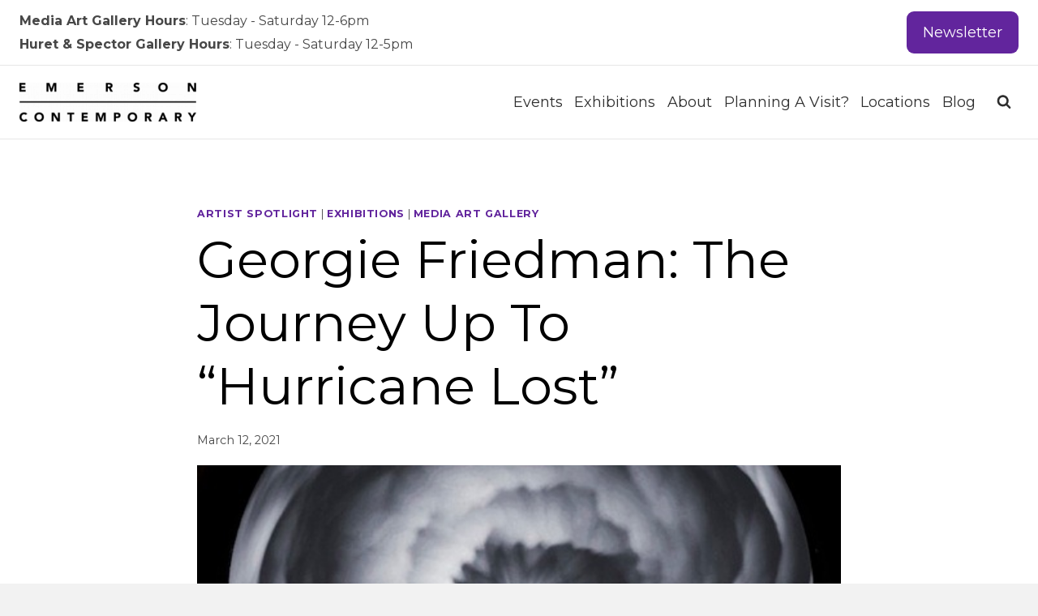

--- FILE ---
content_type: text/html; charset=utf-8
request_url: https://www.google.com/recaptcha/api2/anchor?ar=1&k=6LdtrcQpAAAAAF-VFr7juarxMisxR_bcxXpOyRph&co=aHR0cHM6Ly9lbWVyc29uY29udGVtcG9yYXJ5Lm9yZzo0NDM.&hl=en&v=PoyoqOPhxBO7pBk68S4YbpHZ&size=invisible&anchor-ms=20000&execute-ms=30000&cb=w98awpjqb5fp
body_size: 48776
content:
<!DOCTYPE HTML><html dir="ltr" lang="en"><head><meta http-equiv="Content-Type" content="text/html; charset=UTF-8">
<meta http-equiv="X-UA-Compatible" content="IE=edge">
<title>reCAPTCHA</title>
<style type="text/css">
/* cyrillic-ext */
@font-face {
  font-family: 'Roboto';
  font-style: normal;
  font-weight: 400;
  font-stretch: 100%;
  src: url(//fonts.gstatic.com/s/roboto/v48/KFO7CnqEu92Fr1ME7kSn66aGLdTylUAMa3GUBHMdazTgWw.woff2) format('woff2');
  unicode-range: U+0460-052F, U+1C80-1C8A, U+20B4, U+2DE0-2DFF, U+A640-A69F, U+FE2E-FE2F;
}
/* cyrillic */
@font-face {
  font-family: 'Roboto';
  font-style: normal;
  font-weight: 400;
  font-stretch: 100%;
  src: url(//fonts.gstatic.com/s/roboto/v48/KFO7CnqEu92Fr1ME7kSn66aGLdTylUAMa3iUBHMdazTgWw.woff2) format('woff2');
  unicode-range: U+0301, U+0400-045F, U+0490-0491, U+04B0-04B1, U+2116;
}
/* greek-ext */
@font-face {
  font-family: 'Roboto';
  font-style: normal;
  font-weight: 400;
  font-stretch: 100%;
  src: url(//fonts.gstatic.com/s/roboto/v48/KFO7CnqEu92Fr1ME7kSn66aGLdTylUAMa3CUBHMdazTgWw.woff2) format('woff2');
  unicode-range: U+1F00-1FFF;
}
/* greek */
@font-face {
  font-family: 'Roboto';
  font-style: normal;
  font-weight: 400;
  font-stretch: 100%;
  src: url(//fonts.gstatic.com/s/roboto/v48/KFO7CnqEu92Fr1ME7kSn66aGLdTylUAMa3-UBHMdazTgWw.woff2) format('woff2');
  unicode-range: U+0370-0377, U+037A-037F, U+0384-038A, U+038C, U+038E-03A1, U+03A3-03FF;
}
/* math */
@font-face {
  font-family: 'Roboto';
  font-style: normal;
  font-weight: 400;
  font-stretch: 100%;
  src: url(//fonts.gstatic.com/s/roboto/v48/KFO7CnqEu92Fr1ME7kSn66aGLdTylUAMawCUBHMdazTgWw.woff2) format('woff2');
  unicode-range: U+0302-0303, U+0305, U+0307-0308, U+0310, U+0312, U+0315, U+031A, U+0326-0327, U+032C, U+032F-0330, U+0332-0333, U+0338, U+033A, U+0346, U+034D, U+0391-03A1, U+03A3-03A9, U+03B1-03C9, U+03D1, U+03D5-03D6, U+03F0-03F1, U+03F4-03F5, U+2016-2017, U+2034-2038, U+203C, U+2040, U+2043, U+2047, U+2050, U+2057, U+205F, U+2070-2071, U+2074-208E, U+2090-209C, U+20D0-20DC, U+20E1, U+20E5-20EF, U+2100-2112, U+2114-2115, U+2117-2121, U+2123-214F, U+2190, U+2192, U+2194-21AE, U+21B0-21E5, U+21F1-21F2, U+21F4-2211, U+2213-2214, U+2216-22FF, U+2308-230B, U+2310, U+2319, U+231C-2321, U+2336-237A, U+237C, U+2395, U+239B-23B7, U+23D0, U+23DC-23E1, U+2474-2475, U+25AF, U+25B3, U+25B7, U+25BD, U+25C1, U+25CA, U+25CC, U+25FB, U+266D-266F, U+27C0-27FF, U+2900-2AFF, U+2B0E-2B11, U+2B30-2B4C, U+2BFE, U+3030, U+FF5B, U+FF5D, U+1D400-1D7FF, U+1EE00-1EEFF;
}
/* symbols */
@font-face {
  font-family: 'Roboto';
  font-style: normal;
  font-weight: 400;
  font-stretch: 100%;
  src: url(//fonts.gstatic.com/s/roboto/v48/KFO7CnqEu92Fr1ME7kSn66aGLdTylUAMaxKUBHMdazTgWw.woff2) format('woff2');
  unicode-range: U+0001-000C, U+000E-001F, U+007F-009F, U+20DD-20E0, U+20E2-20E4, U+2150-218F, U+2190, U+2192, U+2194-2199, U+21AF, U+21E6-21F0, U+21F3, U+2218-2219, U+2299, U+22C4-22C6, U+2300-243F, U+2440-244A, U+2460-24FF, U+25A0-27BF, U+2800-28FF, U+2921-2922, U+2981, U+29BF, U+29EB, U+2B00-2BFF, U+4DC0-4DFF, U+FFF9-FFFB, U+10140-1018E, U+10190-1019C, U+101A0, U+101D0-101FD, U+102E0-102FB, U+10E60-10E7E, U+1D2C0-1D2D3, U+1D2E0-1D37F, U+1F000-1F0FF, U+1F100-1F1AD, U+1F1E6-1F1FF, U+1F30D-1F30F, U+1F315, U+1F31C, U+1F31E, U+1F320-1F32C, U+1F336, U+1F378, U+1F37D, U+1F382, U+1F393-1F39F, U+1F3A7-1F3A8, U+1F3AC-1F3AF, U+1F3C2, U+1F3C4-1F3C6, U+1F3CA-1F3CE, U+1F3D4-1F3E0, U+1F3ED, U+1F3F1-1F3F3, U+1F3F5-1F3F7, U+1F408, U+1F415, U+1F41F, U+1F426, U+1F43F, U+1F441-1F442, U+1F444, U+1F446-1F449, U+1F44C-1F44E, U+1F453, U+1F46A, U+1F47D, U+1F4A3, U+1F4B0, U+1F4B3, U+1F4B9, U+1F4BB, U+1F4BF, U+1F4C8-1F4CB, U+1F4D6, U+1F4DA, U+1F4DF, U+1F4E3-1F4E6, U+1F4EA-1F4ED, U+1F4F7, U+1F4F9-1F4FB, U+1F4FD-1F4FE, U+1F503, U+1F507-1F50B, U+1F50D, U+1F512-1F513, U+1F53E-1F54A, U+1F54F-1F5FA, U+1F610, U+1F650-1F67F, U+1F687, U+1F68D, U+1F691, U+1F694, U+1F698, U+1F6AD, U+1F6B2, U+1F6B9-1F6BA, U+1F6BC, U+1F6C6-1F6CF, U+1F6D3-1F6D7, U+1F6E0-1F6EA, U+1F6F0-1F6F3, U+1F6F7-1F6FC, U+1F700-1F7FF, U+1F800-1F80B, U+1F810-1F847, U+1F850-1F859, U+1F860-1F887, U+1F890-1F8AD, U+1F8B0-1F8BB, U+1F8C0-1F8C1, U+1F900-1F90B, U+1F93B, U+1F946, U+1F984, U+1F996, U+1F9E9, U+1FA00-1FA6F, U+1FA70-1FA7C, U+1FA80-1FA89, U+1FA8F-1FAC6, U+1FACE-1FADC, U+1FADF-1FAE9, U+1FAF0-1FAF8, U+1FB00-1FBFF;
}
/* vietnamese */
@font-face {
  font-family: 'Roboto';
  font-style: normal;
  font-weight: 400;
  font-stretch: 100%;
  src: url(//fonts.gstatic.com/s/roboto/v48/KFO7CnqEu92Fr1ME7kSn66aGLdTylUAMa3OUBHMdazTgWw.woff2) format('woff2');
  unicode-range: U+0102-0103, U+0110-0111, U+0128-0129, U+0168-0169, U+01A0-01A1, U+01AF-01B0, U+0300-0301, U+0303-0304, U+0308-0309, U+0323, U+0329, U+1EA0-1EF9, U+20AB;
}
/* latin-ext */
@font-face {
  font-family: 'Roboto';
  font-style: normal;
  font-weight: 400;
  font-stretch: 100%;
  src: url(//fonts.gstatic.com/s/roboto/v48/KFO7CnqEu92Fr1ME7kSn66aGLdTylUAMa3KUBHMdazTgWw.woff2) format('woff2');
  unicode-range: U+0100-02BA, U+02BD-02C5, U+02C7-02CC, U+02CE-02D7, U+02DD-02FF, U+0304, U+0308, U+0329, U+1D00-1DBF, U+1E00-1E9F, U+1EF2-1EFF, U+2020, U+20A0-20AB, U+20AD-20C0, U+2113, U+2C60-2C7F, U+A720-A7FF;
}
/* latin */
@font-face {
  font-family: 'Roboto';
  font-style: normal;
  font-weight: 400;
  font-stretch: 100%;
  src: url(//fonts.gstatic.com/s/roboto/v48/KFO7CnqEu92Fr1ME7kSn66aGLdTylUAMa3yUBHMdazQ.woff2) format('woff2');
  unicode-range: U+0000-00FF, U+0131, U+0152-0153, U+02BB-02BC, U+02C6, U+02DA, U+02DC, U+0304, U+0308, U+0329, U+2000-206F, U+20AC, U+2122, U+2191, U+2193, U+2212, U+2215, U+FEFF, U+FFFD;
}
/* cyrillic-ext */
@font-face {
  font-family: 'Roboto';
  font-style: normal;
  font-weight: 500;
  font-stretch: 100%;
  src: url(//fonts.gstatic.com/s/roboto/v48/KFO7CnqEu92Fr1ME7kSn66aGLdTylUAMa3GUBHMdazTgWw.woff2) format('woff2');
  unicode-range: U+0460-052F, U+1C80-1C8A, U+20B4, U+2DE0-2DFF, U+A640-A69F, U+FE2E-FE2F;
}
/* cyrillic */
@font-face {
  font-family: 'Roboto';
  font-style: normal;
  font-weight: 500;
  font-stretch: 100%;
  src: url(//fonts.gstatic.com/s/roboto/v48/KFO7CnqEu92Fr1ME7kSn66aGLdTylUAMa3iUBHMdazTgWw.woff2) format('woff2');
  unicode-range: U+0301, U+0400-045F, U+0490-0491, U+04B0-04B1, U+2116;
}
/* greek-ext */
@font-face {
  font-family: 'Roboto';
  font-style: normal;
  font-weight: 500;
  font-stretch: 100%;
  src: url(//fonts.gstatic.com/s/roboto/v48/KFO7CnqEu92Fr1ME7kSn66aGLdTylUAMa3CUBHMdazTgWw.woff2) format('woff2');
  unicode-range: U+1F00-1FFF;
}
/* greek */
@font-face {
  font-family: 'Roboto';
  font-style: normal;
  font-weight: 500;
  font-stretch: 100%;
  src: url(//fonts.gstatic.com/s/roboto/v48/KFO7CnqEu92Fr1ME7kSn66aGLdTylUAMa3-UBHMdazTgWw.woff2) format('woff2');
  unicode-range: U+0370-0377, U+037A-037F, U+0384-038A, U+038C, U+038E-03A1, U+03A3-03FF;
}
/* math */
@font-face {
  font-family: 'Roboto';
  font-style: normal;
  font-weight: 500;
  font-stretch: 100%;
  src: url(//fonts.gstatic.com/s/roboto/v48/KFO7CnqEu92Fr1ME7kSn66aGLdTylUAMawCUBHMdazTgWw.woff2) format('woff2');
  unicode-range: U+0302-0303, U+0305, U+0307-0308, U+0310, U+0312, U+0315, U+031A, U+0326-0327, U+032C, U+032F-0330, U+0332-0333, U+0338, U+033A, U+0346, U+034D, U+0391-03A1, U+03A3-03A9, U+03B1-03C9, U+03D1, U+03D5-03D6, U+03F0-03F1, U+03F4-03F5, U+2016-2017, U+2034-2038, U+203C, U+2040, U+2043, U+2047, U+2050, U+2057, U+205F, U+2070-2071, U+2074-208E, U+2090-209C, U+20D0-20DC, U+20E1, U+20E5-20EF, U+2100-2112, U+2114-2115, U+2117-2121, U+2123-214F, U+2190, U+2192, U+2194-21AE, U+21B0-21E5, U+21F1-21F2, U+21F4-2211, U+2213-2214, U+2216-22FF, U+2308-230B, U+2310, U+2319, U+231C-2321, U+2336-237A, U+237C, U+2395, U+239B-23B7, U+23D0, U+23DC-23E1, U+2474-2475, U+25AF, U+25B3, U+25B7, U+25BD, U+25C1, U+25CA, U+25CC, U+25FB, U+266D-266F, U+27C0-27FF, U+2900-2AFF, U+2B0E-2B11, U+2B30-2B4C, U+2BFE, U+3030, U+FF5B, U+FF5D, U+1D400-1D7FF, U+1EE00-1EEFF;
}
/* symbols */
@font-face {
  font-family: 'Roboto';
  font-style: normal;
  font-weight: 500;
  font-stretch: 100%;
  src: url(//fonts.gstatic.com/s/roboto/v48/KFO7CnqEu92Fr1ME7kSn66aGLdTylUAMaxKUBHMdazTgWw.woff2) format('woff2');
  unicode-range: U+0001-000C, U+000E-001F, U+007F-009F, U+20DD-20E0, U+20E2-20E4, U+2150-218F, U+2190, U+2192, U+2194-2199, U+21AF, U+21E6-21F0, U+21F3, U+2218-2219, U+2299, U+22C4-22C6, U+2300-243F, U+2440-244A, U+2460-24FF, U+25A0-27BF, U+2800-28FF, U+2921-2922, U+2981, U+29BF, U+29EB, U+2B00-2BFF, U+4DC0-4DFF, U+FFF9-FFFB, U+10140-1018E, U+10190-1019C, U+101A0, U+101D0-101FD, U+102E0-102FB, U+10E60-10E7E, U+1D2C0-1D2D3, U+1D2E0-1D37F, U+1F000-1F0FF, U+1F100-1F1AD, U+1F1E6-1F1FF, U+1F30D-1F30F, U+1F315, U+1F31C, U+1F31E, U+1F320-1F32C, U+1F336, U+1F378, U+1F37D, U+1F382, U+1F393-1F39F, U+1F3A7-1F3A8, U+1F3AC-1F3AF, U+1F3C2, U+1F3C4-1F3C6, U+1F3CA-1F3CE, U+1F3D4-1F3E0, U+1F3ED, U+1F3F1-1F3F3, U+1F3F5-1F3F7, U+1F408, U+1F415, U+1F41F, U+1F426, U+1F43F, U+1F441-1F442, U+1F444, U+1F446-1F449, U+1F44C-1F44E, U+1F453, U+1F46A, U+1F47D, U+1F4A3, U+1F4B0, U+1F4B3, U+1F4B9, U+1F4BB, U+1F4BF, U+1F4C8-1F4CB, U+1F4D6, U+1F4DA, U+1F4DF, U+1F4E3-1F4E6, U+1F4EA-1F4ED, U+1F4F7, U+1F4F9-1F4FB, U+1F4FD-1F4FE, U+1F503, U+1F507-1F50B, U+1F50D, U+1F512-1F513, U+1F53E-1F54A, U+1F54F-1F5FA, U+1F610, U+1F650-1F67F, U+1F687, U+1F68D, U+1F691, U+1F694, U+1F698, U+1F6AD, U+1F6B2, U+1F6B9-1F6BA, U+1F6BC, U+1F6C6-1F6CF, U+1F6D3-1F6D7, U+1F6E0-1F6EA, U+1F6F0-1F6F3, U+1F6F7-1F6FC, U+1F700-1F7FF, U+1F800-1F80B, U+1F810-1F847, U+1F850-1F859, U+1F860-1F887, U+1F890-1F8AD, U+1F8B0-1F8BB, U+1F8C0-1F8C1, U+1F900-1F90B, U+1F93B, U+1F946, U+1F984, U+1F996, U+1F9E9, U+1FA00-1FA6F, U+1FA70-1FA7C, U+1FA80-1FA89, U+1FA8F-1FAC6, U+1FACE-1FADC, U+1FADF-1FAE9, U+1FAF0-1FAF8, U+1FB00-1FBFF;
}
/* vietnamese */
@font-face {
  font-family: 'Roboto';
  font-style: normal;
  font-weight: 500;
  font-stretch: 100%;
  src: url(//fonts.gstatic.com/s/roboto/v48/KFO7CnqEu92Fr1ME7kSn66aGLdTylUAMa3OUBHMdazTgWw.woff2) format('woff2');
  unicode-range: U+0102-0103, U+0110-0111, U+0128-0129, U+0168-0169, U+01A0-01A1, U+01AF-01B0, U+0300-0301, U+0303-0304, U+0308-0309, U+0323, U+0329, U+1EA0-1EF9, U+20AB;
}
/* latin-ext */
@font-face {
  font-family: 'Roboto';
  font-style: normal;
  font-weight: 500;
  font-stretch: 100%;
  src: url(//fonts.gstatic.com/s/roboto/v48/KFO7CnqEu92Fr1ME7kSn66aGLdTylUAMa3KUBHMdazTgWw.woff2) format('woff2');
  unicode-range: U+0100-02BA, U+02BD-02C5, U+02C7-02CC, U+02CE-02D7, U+02DD-02FF, U+0304, U+0308, U+0329, U+1D00-1DBF, U+1E00-1E9F, U+1EF2-1EFF, U+2020, U+20A0-20AB, U+20AD-20C0, U+2113, U+2C60-2C7F, U+A720-A7FF;
}
/* latin */
@font-face {
  font-family: 'Roboto';
  font-style: normal;
  font-weight: 500;
  font-stretch: 100%;
  src: url(//fonts.gstatic.com/s/roboto/v48/KFO7CnqEu92Fr1ME7kSn66aGLdTylUAMa3yUBHMdazQ.woff2) format('woff2');
  unicode-range: U+0000-00FF, U+0131, U+0152-0153, U+02BB-02BC, U+02C6, U+02DA, U+02DC, U+0304, U+0308, U+0329, U+2000-206F, U+20AC, U+2122, U+2191, U+2193, U+2212, U+2215, U+FEFF, U+FFFD;
}
/* cyrillic-ext */
@font-face {
  font-family: 'Roboto';
  font-style: normal;
  font-weight: 900;
  font-stretch: 100%;
  src: url(//fonts.gstatic.com/s/roboto/v48/KFO7CnqEu92Fr1ME7kSn66aGLdTylUAMa3GUBHMdazTgWw.woff2) format('woff2');
  unicode-range: U+0460-052F, U+1C80-1C8A, U+20B4, U+2DE0-2DFF, U+A640-A69F, U+FE2E-FE2F;
}
/* cyrillic */
@font-face {
  font-family: 'Roboto';
  font-style: normal;
  font-weight: 900;
  font-stretch: 100%;
  src: url(//fonts.gstatic.com/s/roboto/v48/KFO7CnqEu92Fr1ME7kSn66aGLdTylUAMa3iUBHMdazTgWw.woff2) format('woff2');
  unicode-range: U+0301, U+0400-045F, U+0490-0491, U+04B0-04B1, U+2116;
}
/* greek-ext */
@font-face {
  font-family: 'Roboto';
  font-style: normal;
  font-weight: 900;
  font-stretch: 100%;
  src: url(//fonts.gstatic.com/s/roboto/v48/KFO7CnqEu92Fr1ME7kSn66aGLdTylUAMa3CUBHMdazTgWw.woff2) format('woff2');
  unicode-range: U+1F00-1FFF;
}
/* greek */
@font-face {
  font-family: 'Roboto';
  font-style: normal;
  font-weight: 900;
  font-stretch: 100%;
  src: url(//fonts.gstatic.com/s/roboto/v48/KFO7CnqEu92Fr1ME7kSn66aGLdTylUAMa3-UBHMdazTgWw.woff2) format('woff2');
  unicode-range: U+0370-0377, U+037A-037F, U+0384-038A, U+038C, U+038E-03A1, U+03A3-03FF;
}
/* math */
@font-face {
  font-family: 'Roboto';
  font-style: normal;
  font-weight: 900;
  font-stretch: 100%;
  src: url(//fonts.gstatic.com/s/roboto/v48/KFO7CnqEu92Fr1ME7kSn66aGLdTylUAMawCUBHMdazTgWw.woff2) format('woff2');
  unicode-range: U+0302-0303, U+0305, U+0307-0308, U+0310, U+0312, U+0315, U+031A, U+0326-0327, U+032C, U+032F-0330, U+0332-0333, U+0338, U+033A, U+0346, U+034D, U+0391-03A1, U+03A3-03A9, U+03B1-03C9, U+03D1, U+03D5-03D6, U+03F0-03F1, U+03F4-03F5, U+2016-2017, U+2034-2038, U+203C, U+2040, U+2043, U+2047, U+2050, U+2057, U+205F, U+2070-2071, U+2074-208E, U+2090-209C, U+20D0-20DC, U+20E1, U+20E5-20EF, U+2100-2112, U+2114-2115, U+2117-2121, U+2123-214F, U+2190, U+2192, U+2194-21AE, U+21B0-21E5, U+21F1-21F2, U+21F4-2211, U+2213-2214, U+2216-22FF, U+2308-230B, U+2310, U+2319, U+231C-2321, U+2336-237A, U+237C, U+2395, U+239B-23B7, U+23D0, U+23DC-23E1, U+2474-2475, U+25AF, U+25B3, U+25B7, U+25BD, U+25C1, U+25CA, U+25CC, U+25FB, U+266D-266F, U+27C0-27FF, U+2900-2AFF, U+2B0E-2B11, U+2B30-2B4C, U+2BFE, U+3030, U+FF5B, U+FF5D, U+1D400-1D7FF, U+1EE00-1EEFF;
}
/* symbols */
@font-face {
  font-family: 'Roboto';
  font-style: normal;
  font-weight: 900;
  font-stretch: 100%;
  src: url(//fonts.gstatic.com/s/roboto/v48/KFO7CnqEu92Fr1ME7kSn66aGLdTylUAMaxKUBHMdazTgWw.woff2) format('woff2');
  unicode-range: U+0001-000C, U+000E-001F, U+007F-009F, U+20DD-20E0, U+20E2-20E4, U+2150-218F, U+2190, U+2192, U+2194-2199, U+21AF, U+21E6-21F0, U+21F3, U+2218-2219, U+2299, U+22C4-22C6, U+2300-243F, U+2440-244A, U+2460-24FF, U+25A0-27BF, U+2800-28FF, U+2921-2922, U+2981, U+29BF, U+29EB, U+2B00-2BFF, U+4DC0-4DFF, U+FFF9-FFFB, U+10140-1018E, U+10190-1019C, U+101A0, U+101D0-101FD, U+102E0-102FB, U+10E60-10E7E, U+1D2C0-1D2D3, U+1D2E0-1D37F, U+1F000-1F0FF, U+1F100-1F1AD, U+1F1E6-1F1FF, U+1F30D-1F30F, U+1F315, U+1F31C, U+1F31E, U+1F320-1F32C, U+1F336, U+1F378, U+1F37D, U+1F382, U+1F393-1F39F, U+1F3A7-1F3A8, U+1F3AC-1F3AF, U+1F3C2, U+1F3C4-1F3C6, U+1F3CA-1F3CE, U+1F3D4-1F3E0, U+1F3ED, U+1F3F1-1F3F3, U+1F3F5-1F3F7, U+1F408, U+1F415, U+1F41F, U+1F426, U+1F43F, U+1F441-1F442, U+1F444, U+1F446-1F449, U+1F44C-1F44E, U+1F453, U+1F46A, U+1F47D, U+1F4A3, U+1F4B0, U+1F4B3, U+1F4B9, U+1F4BB, U+1F4BF, U+1F4C8-1F4CB, U+1F4D6, U+1F4DA, U+1F4DF, U+1F4E3-1F4E6, U+1F4EA-1F4ED, U+1F4F7, U+1F4F9-1F4FB, U+1F4FD-1F4FE, U+1F503, U+1F507-1F50B, U+1F50D, U+1F512-1F513, U+1F53E-1F54A, U+1F54F-1F5FA, U+1F610, U+1F650-1F67F, U+1F687, U+1F68D, U+1F691, U+1F694, U+1F698, U+1F6AD, U+1F6B2, U+1F6B9-1F6BA, U+1F6BC, U+1F6C6-1F6CF, U+1F6D3-1F6D7, U+1F6E0-1F6EA, U+1F6F0-1F6F3, U+1F6F7-1F6FC, U+1F700-1F7FF, U+1F800-1F80B, U+1F810-1F847, U+1F850-1F859, U+1F860-1F887, U+1F890-1F8AD, U+1F8B0-1F8BB, U+1F8C0-1F8C1, U+1F900-1F90B, U+1F93B, U+1F946, U+1F984, U+1F996, U+1F9E9, U+1FA00-1FA6F, U+1FA70-1FA7C, U+1FA80-1FA89, U+1FA8F-1FAC6, U+1FACE-1FADC, U+1FADF-1FAE9, U+1FAF0-1FAF8, U+1FB00-1FBFF;
}
/* vietnamese */
@font-face {
  font-family: 'Roboto';
  font-style: normal;
  font-weight: 900;
  font-stretch: 100%;
  src: url(//fonts.gstatic.com/s/roboto/v48/KFO7CnqEu92Fr1ME7kSn66aGLdTylUAMa3OUBHMdazTgWw.woff2) format('woff2');
  unicode-range: U+0102-0103, U+0110-0111, U+0128-0129, U+0168-0169, U+01A0-01A1, U+01AF-01B0, U+0300-0301, U+0303-0304, U+0308-0309, U+0323, U+0329, U+1EA0-1EF9, U+20AB;
}
/* latin-ext */
@font-face {
  font-family: 'Roboto';
  font-style: normal;
  font-weight: 900;
  font-stretch: 100%;
  src: url(//fonts.gstatic.com/s/roboto/v48/KFO7CnqEu92Fr1ME7kSn66aGLdTylUAMa3KUBHMdazTgWw.woff2) format('woff2');
  unicode-range: U+0100-02BA, U+02BD-02C5, U+02C7-02CC, U+02CE-02D7, U+02DD-02FF, U+0304, U+0308, U+0329, U+1D00-1DBF, U+1E00-1E9F, U+1EF2-1EFF, U+2020, U+20A0-20AB, U+20AD-20C0, U+2113, U+2C60-2C7F, U+A720-A7FF;
}
/* latin */
@font-face {
  font-family: 'Roboto';
  font-style: normal;
  font-weight: 900;
  font-stretch: 100%;
  src: url(//fonts.gstatic.com/s/roboto/v48/KFO7CnqEu92Fr1ME7kSn66aGLdTylUAMa3yUBHMdazQ.woff2) format('woff2');
  unicode-range: U+0000-00FF, U+0131, U+0152-0153, U+02BB-02BC, U+02C6, U+02DA, U+02DC, U+0304, U+0308, U+0329, U+2000-206F, U+20AC, U+2122, U+2191, U+2193, U+2212, U+2215, U+FEFF, U+FFFD;
}

</style>
<link rel="stylesheet" type="text/css" href="https://www.gstatic.com/recaptcha/releases/PoyoqOPhxBO7pBk68S4YbpHZ/styles__ltr.css">
<script nonce="cnyhXZVZq61ECF6zWCjVRg" type="text/javascript">window['__recaptcha_api'] = 'https://www.google.com/recaptcha/api2/';</script>
<script type="text/javascript" src="https://www.gstatic.com/recaptcha/releases/PoyoqOPhxBO7pBk68S4YbpHZ/recaptcha__en.js" nonce="cnyhXZVZq61ECF6zWCjVRg">
      
    </script></head>
<body><div id="rc-anchor-alert" class="rc-anchor-alert"></div>
<input type="hidden" id="recaptcha-token" value="[base64]">
<script type="text/javascript" nonce="cnyhXZVZq61ECF6zWCjVRg">
      recaptcha.anchor.Main.init("[\x22ainput\x22,[\x22bgdata\x22,\x22\x22,\[base64]/[base64]/[base64]/[base64]/[base64]/[base64]/[base64]/[base64]/[base64]/[base64]\\u003d\x22,\[base64]\x22,\x22woLCtGTDj8KnA8OxfcKLfcO1wqvCgMK+X8O6wpjCtMOMaMOcw4rDgMKLGirDkSXDqXnDlxpFTBUUwqjDlzPCtMOyw7DCr8Olwp1xKsKDwop2Dzh5wo1pw5RwwqrDh1QowqLCixkxJcOnwp7ClsKJcVzCsMOWMMOKM8KzKBkBVnPCosKIV8KcwopSw5/Cig0/wqQtw53Co8KkVW1sUC8KwprDmRvCt27CsEvDjMO8HcKlw6LDoSzDjsKQSxLDiRR8w6InScKtwpnDgcOJBsOywr/CqMK0AWXCjmzCkA3CtE3Dvhkgw7gCWcOwecKew5QuWcKdwq3CqcKCw6YLAXLDksOHFmt9N8OZacOzSCvCpHnClsOZw4MHKU7Cpwt+woYSFcOzeHhdwqXCocOCE8K3wrTCtz9HB8KTTGkVecKLQjDDusKZd3rDq8KLwrVNVMKbw7DDtcOUL2cHWgPDmVk/dcKBYATCisOJwrPCuMOOCsKkw71HcMKbacKbSWMzBiDDvDdBw70iwpfDs8OFAcOlV8ONUXZeZhbCswodwqbCq3nDqSl9Q107w65RRsKzw4RdQwjCrsO0e8KwfsODLMKDe1NYbA7DgVTDqcOjfsK6c8OWw4HCox7CsMKjXiQcJFbCj8KdfRYCAFAAN8KZw73DjR/CihHDmR4UwqM8wrXDpTnClDlkb8Orw7jDkH/DoMKUPiPCgy1lwqbDnsOTwq5nwqU4Y8OLwpfDnsO8NH9dUQnCji0swrgBwpR4JcKNw4PDmsOGw6MIw7I+QSg4SVjCgcKEGQDDj8OST8KCXRDCgcKPw4bDvcO+K8OBwqcUUQYswqvDuMOMZVPCv8O0w6HCjcOswpYlMcKSaHQ7O0xXNsOeesK0Q8OKVjXCgQ/DqMOdw5lYSQDDicObw5vDtQJBWcOLwqlOw6J2w5kBwrfCt2sWTR/DulTDo8OLa8OiwolUwprDuMO6wrHDkcONAHV6Wn/DtVg9wp3DgxU4KcO3G8Kxw6XDqMOvwqfDl8KkwrkpdcORwpbCo8KcVMKvw5wIfsK9w7jCpcODQsKLHivCvQPDhsOlw5hedHwUZ8Kew77Cu8KHwrxbw4BJw7cZwrZlwosqw4FJCMKHHUYxwpDClsOcwoTCkMKbfBE/[base64]/DtMOPC8KSKHd7W8O7W8Kaw6TChG/ChcKuBsOvw7PClsKlw41IBmLCsMKnw4N7w5nDicOpK8KbfcKswqnDi8O8wrAmesOgRcKxTcOKwq02w4FyTkZlVS/CicK9B0nDoMOsw5xGw7/DmsO8dHLDuFlTwpbDsSsUCWM+BMKkfMKxbUduw4jDgEFnwq/CqD9eC8K9SVrDosOMwrIowr9FwpkTw6XCs8K8wqPCux/CuVBmw5lOYMO9VmTDp8OrGsOXDkzDkR80w67CuVrCq8OFw7nCrgBJMzPCv8KXw552aMKnwqF5wqvDiiPDpBYFw6wKw7g/wp3DmgRXw4QtDcKpUw9eZHnDvsK7ZBzCq8Okwohbwr1Fw4XCg8OGw5QeX8Oww4kjVznDhcKCw6pswqEVa8O4wpJpG8KXwqnCtEvDtEDCgMOtwqt6XVkkw5ZIDsOkRGZSwqc8O8KFwrPCj3FOIsKGYMKaW8KLOsOCPwPCj2zDvcKbTMKVEm1Dw7ZGCnzDjsKrwrYefMK/C8O+wonDp1LCjznDjCh6A8KhPMKgwq3DjHLDhz90RQzDpiQXw5lTw6ljw6DChH/[base64]/DtBBmwrjDmmU7CmHDslxTbB0pw4PDssKww7Vxw6bCi8OwOsKAFsKnE8OSO1JQwoPDnz/Cgk/DtB/Ci0vCqcKiOcO6XGgNOk9UasOFw4Naw6lVXMK8w7DDi28hDCgIw6XDiQIOYQLCsi46w7XCrhkALsKjaMKzwrzDm0JWwqUtw4/[base64]/Dm8KpwrlYLE/CiRHChmTDhH17OAzCgz7CqsK+CsO9woMWYg08w50XKS7CowFzUzAmHjNTBxsowrFhw5hKw78gP8KUIcOCUk/ChSBaFyrCmcOLwqfDuMO5wohXKMOfCkTCnFnDjGJCwqxuc8OKVyNqw74uwo3DlMOXwqJsW2QQw7hnYlDDncKUWRkESnxLdWVVYjFxwpJUwobCgBkbw7Ygw7kUwpU4w7Aww6kawqlpw7jDpgDDhgIMw6rCmXBhXEM/[base64]/[base64]/woJZFsKLMMKbW08pwqjDjcOawqTCikpzwq5wwpfCqBPDjMKuZXNvw65Nw4FXAy3DmcOtbg7CpQUJwpJ+w7IYC8OWHSwPw6TDscKoOMKHw5BDw4hFWipHXm/DsFcEVMOmXRnDs8OlScKDX3sFDcOlU8Ofw5vDmiPDncOhwrkpw6hKKUJ5w4fCqywNa8O+wp8aw5XCo8K0DEUxw6HDrhxpwqjDnTZxIVXClS/DvcOibkRSw7bDlsOvw6d4wrLDjT3Cn0jCvnXDolYsJQTCp8KUw6xZC8KwDSJ4w4oPw70ewojDsCkoDMOFw4fDoMO0wrjDgMKdNcKxOcOpDsO0c8KOJcKfw4/CocK/[base64]/DpTExw5Rdw5/CnsKgwrrCscKjw5vDl1PCjcKOWEDCgcOWLMK/wpUHCsKETMOqw69xw58lMkTClyDClww/YcKqWUTCljnDj08oTQ9uw5sLw7Fwwr1PwqDDknPDicOOw6xST8OQAWzCkx8BwozDj8OcfUhVd8OMEsOFQXXDv8KzFDBFw5cmJMKoacKyHH59OcOBw6nCk0JXwpslwr/CgFPCvhLCrRgjYmzCi8KSwqXCpcK3MUHDj8Orb1FrRlt4w5PCj8KUdMKkKxnCmMORMQlscSIKw4cWbsKOwoPCr8OswoV4b8O5MHc2wozCjzkHZ8K2wq/[base64]/[base64]/wqvCt8KMKyzCkcOFcBrCh8OpIG3CmcKiwoXCq3PCvjnCr8OMwp9mw5zCh8O4C0zDkTjCn0fDmMOrwo3Clw3DsE9Ww6QcAMO5UcOgw4DDmzvDgDzDhj/DiDdTGR8vwpgbwqPCsV0oZsOLGcODw61rcDYAwpIiaV7Dp3bDtcKTw47Di8KJwowgw5Zww7J/bsOdw6wLwqLDrsOHw7oIw63Ct8K3RcOlbMOnHcKxLA4lwqsqw6R3JsO/wqQhWyDDncK7IcKgYAbCmMO6wr/DpjrCv8KYw5IKwogUwqEww4TCnyk1LsKLWmteWcKSw5J6QhgowrvCqwzCkR1pw4zDn0XDnW7CuWt9w7E4wprDkUx5DUzDtEPCkcOuw7FLwrlNI8K3w63Dt1zCosOKwpFSworDi8OPw7fCthjDnMKTw5sLTcOpTC3CjMOpw4RlQj1sw4onTcOowozChFPDtsO0w7fCgw/CpsOYQUrDs0jCnDvCuTYyPsOTRcKbYMOOeMKcw55mbsKPSF9cwq96BsKowoDDpBYcH09jWWY8wo7DnMKzw6M8WMOsJzc6SRk6WsKzIHNyCT4HJU5TwqwSfcO3w6QMworCncOrwo5EeD5zMMKhw7xbwpnCqMOYS8OHG8Knw4rCi8KcKWcCwoDCosKLJcKeNsK/wo3CncKAw6JETnsSW8Oedhd4EHANw5/Ck8K5VGd2VFNRIcOnwrhSw7REw7YDwrs8w4/Cmh0RIcOyw4w7dsOHwqzDlwoxw6XDiUvCscKTWUPCssOwUAAdw652w4x8w4gaB8KwfsOiAF/[base64]/DpcOZGMKwCQQhw55Na8OBXxVVw4vDg8KGekfDtMKrQmkYFMOHf8KFaGnDsT4ew450b3rDlStTJC7CvsOrCsKEw5LCgQkIw6oRw4QZwrzDpDskwoTDq8K4w7l+wp3CscKjw78OCsO7wrXDujMzc8KyFMOHBRs3w5ZqSiPDtcKCf8OVw5sQbMKRcU/DllLChcKXwojCucKcwrt2LsKCScK/w4rDnsKHw7dGw7fCvBTCjcKAwqoqCANuPBwvwq/CtsKLTcOOXcOrFR7Cni7ChsKsw7xPwr8cD8OUdwxlw4DChsKRH20fWnrCkMKWFmHDuUlPY8O4KsKCZSUkwofDlsOawqjDpDdfXcO/w43ChsKNw6ELwoxpw6JowrTDsMOPXsK+OcOuw7Elw5ozAMKBDGgow47Cvjwfw53CsDMYwqnDs1PCnggvw5/Cr8OzwqFzPSHDmMOvwr4LN8OaBsKWw45VK8OMLUg/flLDqcKPRsOjO8O2PlNYUMO6CcKbXhdQMy/[base64]/DkMKtSMO2Q8OBw5fDoBVPw5JLwpMwCMOACBTDv8KPw4nClkbDiMOtwrrCtcO2ajAlw4nCvMKPwq3Drm9DwrkHcMKJw6gvCcO9wrNcwolzcnhrXV/[base64]/w5vCqcOGFMOSw5bDpcK5X8KfX8OTwr0eOgrCuDwXN8Kgw4rDqMOtX8OIY8Knw6U6Mh7CpUnDkW5xezQsfA5LYgEHwpJEw6YKwpvDl8KycMK8wovDt2RhA3UmXsKQajHDo8K0w5rDh8K4dHXCgcO3MWDDlcKGHUTDrj1pw5nCoHIwwpTDpjRGARjDhcO/cXcHZwxKwrHDqwRoOyp4wrl0NMKZwoUNUsOpwqcXw5k6cMODwo7Cv1oAwpnDtk7Cv8OyNkXDjsKkZcKTTsOAw5vDt8KZcG4Bw5zDm1V2GsKLwqs/[base64]/Dv8KLw5jDtDvCiMO7w4hUw57DgAvCuMOkdF4Tw7HDk2vDpcKwQsOQVMOFGzrCjX1XR8KvcsOaJhHCjcOBw4xNH3zDt2ENRMKZw4/DpcKaH8K5D8OiL8KTw4rCoUrDpwHDvMKubcK5wqdQwqbDtBBIcG7DoTHCmHJvSQQnw4bDlFrCqcOkKCLClcKkYsK7XcKPdEPCrcKYwrnDqsK0UGHCrz3DgTY0w5zCrcKLw7/CgcK8wqdCdSrCusKwwpRRN8OQw4PCkg/DrMOAwrLDlURaEMOSwqkfIcKlwoDCnFFbMGnDnWY/wqTDnsK2w7YRQG/CjSlpwqTCpTcaexzDlnk0fcOowqo4U8O6MHdAw43CvsO1w6bDk8OAwqDDkETDlsOOwobDg2fDucOEw4DCgsKWw4ReGxnDh8KRw7/DkMKYAxE6AXXDkMONw7Edf8OsXcO5w7dRYMKSw517wpDCiMO4w4vDmMKXwpnCm3XDii3Cs1XDgMOTe8KsQ8OpX8OYwpHDpcOpICXCqURLwoAlwpdGw43CnMKcwqFWwoPCqHkbeHopwpEaw6DDnA/CsGpHwpvCk1hpdAPDuE10wpLDqy7DhcOjbVtCJMKmw6nCr8K8wqE2OMOcwrXCpQ/CoHjDogUywqVIT00Mw7hHwpYNw6ErMcKQZTjDg8OGUTbDjnbDqynDsMK8QjwYw5HCocOjTxHDtMKEWcKzwrwReMOCw4URfHw5dzkDwpPCm8ORZsO2w7DCisKlecO+w61TcsO8KFHCqV/CqHjDnsKDwpPCmgwVwopGJ8KqP8K9HsK5H8OJRT7DgMOXwrtgHxbDoytJw5/CqDBdw5lLO3ljw5YDw59Bw5bCvMKgY8KMdCoHw5IVOcKnwp7CtMOKR0fCnGsxw4Idw4rCosOjAm/CksORNHLCs8O3wpbCksK+wqLDqMKkD8KXKHLCjMKxE8KNw5MIQhLCisOMwokaJcK8wqHDqzAxaMOYd8K/wrnDscK1EirCo8KrQMKJw6/DjFfCgRLDs8O6IgEFw7vDvcOSZTsOw492wqkeP8Ofw6hqIsKPw4zCshLDmghmMsOZw7nDqQkUw6rCmil0w5Zqw64tw7EGJkfDsRjCnkPDqMOkZcO3F8KBw4DCjMOwwpo3wo3DnMKyPMO/w710woV8TAkVBl4Uw4bCmcKkLAnDo8KgccKdFsOGK23CpMOlwoTDhzMrfR3ClcOLbsOcwpQEcz7DsHRYwp7DoRTCq3/DhMO0VMOOT2zDpjzCphjDmMOrw5PCo8OvwqLDsgEVwozDssK9CsOaw5VLe8KeaMKdw480LMKqwqVIV8KBw73CkxAJKxbCtMOwMDVXw6VEw5LCmsOhAMKXwrtfw7/CkcOGAmIECcKfDsOnwprCsVvCqMKWwrTCr8OxIsOrwqfDmcK3Sx/CoMKjKcOewokcOj4GH8OXw5l5OsOpwo7CujfDksKbRQvDsXnDo8KcPMOiw4HDv8Kyw6c1w6ckw6siw7I1wrvDtAp4w5fDtcKAXGZzw4Z1wqlnw4oRw6s/BsK+wrTDoDVVC8KOOsKKwpHDg8KMGQvCiHnCvMOpLsKqU0HCt8OBwpXDq8OfWljDpkAaw6cuw4zCmQVZwpIpZSzDlcKAGcOfworCkCEAwqclBxfCiy/CmFMGOsO4Ph/DnBzDt0jDjMKpKcKndBvDrsOKBBQ+dcKRc1HCpMKeFcOJSsOgw69oNB/DlsKtPMOTHcODwojDtMOIwr7DkXbDnX5CMsKpTX7DvsKuwo9VwojCicK8wpjCoygnw4sGwqjCjk/DgDl7IC5YSMO6wpvDssOhVsOSfMOqUcKNZxh4dyJFOcK9wp1HSgvDq8KAwoLDpXAfwrfDsWdMJ8O/QWjDscODwpPDtsOvfzlPKcKAfVfCvy4Pw6LCnMOQd8KPw4PCslnCgEPCvGLCiR7DqMOnw4PDtsO9w5o1wr7CkG/[base64]/Dg8K+w6JuA3DCuwvChsKlEBRiNsOhNsKUw43CssKyFFkFwqIBw4DCoMO9cMK4csK/wqxkfBjDs347McOZw5N+w6HDscOhZsK2wqTCqAx3QCDDrMOHw7zDpiXDtMOvRcOJKcOXHyzDqMOqw5/DtMOLwofDt8KgLwzDnGtmwoEaV8KxIsOHewbCmSwDehhXwqHCl0dcTh55XcKDAMKHw7gmwp91RcKjGijDt2rCtMKbaWPDpBE2P8Kfw4XCpmbCpMO8wrtrRUDCkcKowqjCrVUkw57CqW7DtMOnwo/CribDpAnDhMOfw6wuXcO2T8Oqw6sldw3ClBY4YcOuwpZwwqXDg3vDmh7DusKKwpbCjhXCmMKkw5/DosKvZlB2IcKwwrzCjsOsakDDlnzCuMKVe33CtcK7CsOYwpLDhkbDucO8w4XChgpiw6QBw6jCs8OiwpXCiS9SchLDtl7CocKGfMKTMiETPiwSUsKqwpV/[base64]/CnFbDlcOaEzNJYcOlD8K4fi1pcsOACB7CtcKJJyY/w6smUlZywqvCp8OVw7jDhsKfSnV+w6ENw7IcwofDmzcDw4MiwpvCi8KIQsKhwonCmQfCnsKlOQVSesKWw7PCunQAfCLDm3zCrRhywpPDvcKhRk/CoCIKUcOHwp7DlxLDrsOUwrIewpFVABlyJXoNw6fCq8KQw69aQWTDsATDocOvw7fDiSrDuMOvfzPDjsK1ZMKYa8K5wr7CgTnCv8OTw6/DqRzDmcOzw4bDsMKDw41Nw6ohf8OwTw7CksKbwp3ClzzCvcOHw6PDoyQcHsOiw7PDlDnCn3/[base64]/Vns4wrELHcOaw6w5J8KqwpvDs8OdwooJw77CtsOJQsOHw4fDu8OVGMOfT8KJw5EgwpnDiTREFU7Ckj8MBzjDh8KewpzDuMOQwobCnsOgwovCoVc/wqfDhcKTwqbDkQdKC8O6ITJMcxPDghTDrn/CrMKveMKraxc+NMOAw5tzCsKQMcOJwq8ePMKJwobCtsK+wqYQGmsARy9/wrPDv1EhHcK7JVXDsMOHWGXDqCHChcOLwqQhw6DDlMOcwqoCUsOaw6QHw47CjWXCssODwqcWZsOOUhzDg8KVfANJwq9qR3bClcK4w7jDlMOJwpECbMO4NiQpw6xVwrVuwoTDg2MaA8Ofw5HDvcORwrzCmMKVwr/CsQAQw7zCoMOew6haAMK1wpRPw7zDrGDDhMKRwo/[base64]/ZlgdwpjCtUgQIS8Lw6XDgMKuLcOqw7LDoMKuwpHDssKgwoILwrdYdyd4UMORwqLDvhA7w6DDqsKPQMOIw6/[base64]/DqUlaGkZ8w4tCOMKzw7ldwoB2wqXDj8O3M8O5AW/CqH7Dqh/[base64]/Cj0MsQMK+S8Ogw6fDnkVbBw3DvMOuwrLDm8Kew50WL13Dly7CoF8PNFlkwplOB8O9w7TDgcKmwoPCg8OUw4TCt8K5EMKpw68VcsKkIxErbEbCr8Orw4kiwp0lwooveMOewrrDtRBKwoIdelN5wp5MwpFiK8KrSsKdw6jCpcOCw7lTw7XCjMOQw63DrMO/bi/[base64]/LAPCi1FzdGxGwqVhwqdjY3bCvMOyw4zDjMOAKD1KwpVSFsKmw7cTwrl6DsK5w6bCm08jw59Vw7PDuhJ2wo1qwrPDlBjDqWnCiMKJw57CosKdFcONwonDlC8swrsyw547wqkcOsOQw7hjVlZcV1/CkkLCjcOVwrjCqjTDmcOVNjTDr8Kzw7DCvsOWwpjCnMKpwqlvwrwRw6tQTzMPwoMTwr5TwrnCpAHChkVgGXF/wrbDnhdJw4jDv8Kiw4nDkSlhLsKxw5NTw57DvcOAOsOCJD7DjB/Com/DqRoTwoMewp7DkhAdesKtKcO4b8Khw4kIZGxPbAXDi8OrGEQSwoLCmGnCnRrCiMOLSsOuw7APw5pJwpItw7LCoAvCvSp7TSM0f1vCkSDDvx7DuyZrBsO/[base64]/w4XCjn9EB8K1w6EAw5sNw6vCt08JakjCqcOpfxU5w6rDvsOIwqnCnF7Du8K+Cz0IEGpxw7oYw43CuSLCkV4/wqo3dy/[base64]/[base64]/CkClAw5UQJsKIIsOTZ8KXTcKUYXjCiQ1ndzZTwrvDusOfQcObCivDpcKvW8Oew5Bqwr/Ch2jCgcOBwr3DrhXCgsKywo/DixrDvHnCk8Oaw7DCmcKEMMO3McKfw7VrOcK6wrsmw5bCmcKiasOHwr7DtnNHw7/DtEwIwppFwqHChUs2wrTDpsKIw5UeDsKoL8O8WSnCoytVSHkwGcO2TsKLw7cFEUTDgQrCi1jDtMO5wpjDnAQGwqXDu3bCpUXClsK8CMOALcKzwqzCp8OyUcKOw4/[base64]/ChVNwdMONS8KeZQoDwowUw7nDqMOGJMOuwoIxw58FecKmw5YUQwxWNcKFKsKPw5/DqsOzdMO4QWXDmUJ+BSs9X25SwrbCocOhTMKCEMOcw6PDgxXCq3DClgNFwqVOw5DDp3whEk4/dsKgCTlOw57DlwLCnMKtw6lfwpzChcKbwpPCnsKSw6kDwqbCq0xLw5zCg8Klw6XCg8O3w6LDlz8Iwod2w7rDocOjwqrDvWXCusOfw7NKNCNDFkfDiEhMYRvDhxrDtBFOe8KEwrbDv2zCjldLPcKaw5VoDsKYQQ/CvMKfwr5OL8OjBB3CrsOnwrzDvsO5wqTCqibCv3sZTDEJw7nDiMOqDcOPYk5TJsOrw6twwoDDqsORwqDDrMK5wobDisOIFVnCmkEswpFXw6LDtcKtTDjCqwViwrIFw6nDscOfwonCrgA/wpnCjUg6wo59VHjDjsO0wr7Dk8O+EmRPCkVewojCu8OnPG/DgBhRw5jCk2BZwozDjsOdf1TCrQLCsXHCrn7ClcOuZ8K3wqJEJ8KoR8Opw7UWX8KvwrxCQMK/w5JdHQPCisKdJ8Kgw65tw4FjSsKYw5TDkcOKwpjDn8OKBREuc0x1w7FJfV/Dpntaw6LCkVAud2HDoMKRLwx3YXzCr8OYw5s3w6/Di0/[base64]/CiMO7W8KtwoV9Xg7DsjTCt0RvwqpODjAww751w4fDm8KVAUTCqFzDp8OnWAXCpA/Dq8Ohwq5lwpXCrsOZK3/Du2tpMSfDm8K5wrfDusO0wrxcVsOvYsKSwpk7WjYoZMO/wpw5w4BgEHMhDzQNXsOjw5AfTVUCT37Cl8OnOcOqwqrDlEbCv8K8RjnDrh/Cj3N5KsOuw7wFw7/[base64]/DlWFDwoHDglzDk8KAXCvCs8KAworDjsK3w4YNwo8rImMHSXd/[base64]/woLDlcKPGRQww60wb8KcGcKsccOXfnfDlR8lCcOnwqDCnsK+wrh5wrBbwqY8wrY9wogKIQTDuBNvES/CgsKvwpIeN8Kpwrc7w47CqjTCnQlnw4jCkMOIw6Ykw5MUD8KPwpMtVRBSRcKiCxrCrCvDoMOuwptjwoM2wrLCo1XDuDcjUwoyIsOgw4XCtcO0wqV7bG4mw7c0ACLDiW4fX3M/w4dMw4UGJ8K0IsKoA2PCvcKUQMOnIMKXTljDiVVvGT4tw6dTwqATFkJwNXc0w53CmMOvLMOmw4/DhsO1cMKJwrrDiipFZcO/wrwkw7EvY23DryHCrMK4wqXDk8KnwrTDuw5aw7jDnXAqw60xRTl7b8KyUMKvNMOvw5jCgcKqwqDDksK7KmgJw5lCIcOuwq7Cp1c5c8OGWMKhA8OzwpbCrsOIw7/DrX8aVcK2O8KfTzoEwr/ChMK1d8K+RsOsQWsQw77Csj0nPFc6wrjCgE7DtcKtw4rCh0HCtsOWLD/CocKgTMKuwqzCsWY6asKLFsO1fsKXFcOjw7XCvlDCp8KPYXAAwr8wA8O0BC4uPsO3cMOiw4TDqsOlwpLChsOUGcKVeBJcw77DlsKIw7ZHw4TDvG7CvMK0wrDCgWzCvQzDglMsw4PCkUpRw5nCqDfDvmhkwqLDh2jDjMKKWlzChcO/wph9bMKSYGM0Q8Kyw4VLw6jDrcKpw6zCjhcEUcO6w6/[base64]/[base64]/FRLDv3LClE3CssKPw54AQcOhdEhBMQlENW0+w4DCmQ0tw7HCsErCsMOmwqc6w5nCrFYzBQfDum81FWvDqDMpw4gjBjXDv8O9woXCrj54w61gwrrDs8Kawp/[base64]/Cg8KawoAowpTDiMKTw5dAaAsrw4E0w7DCgsKRUMOnwoFfbsKWw6RnK8Okw7xVFhnCi17CryDCl8OPU8OJwqfCjAFww7VKw7Fvwo1qw4tuw6J4wrUpwrrCgR7CrBjDhxbDn0JJw4hORsKqwrxCAxB4MgMpw4xlwq8/wq/CoEtAdMKHc8K0bsKDw6LDmWJ8F8Otwr7CncK8w4rCjcKew5DDvkxjwp0mCzHCpsKRw7BhMcKxeUVQwrcqRcO3w4zCu2U4w7jCkEnDjsOyw487LiLDrsKPwq8bbhfDnMKXJsOSE8Kyw5sKw6hgMjXDh8K4OcOIB8K1EFrDqEI+w6XCtcOBCFPCpXzCrDZEw6/CqQs0DMObEsO6wpXCkV4QwrPDiGbDqn7CoXzDuU/Cmj3DgsKWwrcuWsKQXCfDtjbCucOcXsOMYlDDlmzCm1bDngXCgcOnOANrw695wqzDu8Kjw4XCtlDCt8ORwrbClsOEQXTDp3fDncKwOcOhccKRBcKCb8OQw7fDicO7wo5dI03DrC3Cm8ODEcKKwqLCp8KPHXR5AsO6w6JLLjAiwpo9NAvCh8O/[base64]/CrX/[base64]/CinwGe1zDi8OTRkzCpXvCk8OMGSo7HVLDtQHCtMKxfhjDhAnDqsO3dcKBw54aw5XDvMOewo9iw5TDlggHwobClwnCtjTCp8ONw4sILXfChMKGw7/DmgzDlcKhEsKAw40VJ8OjCm/CocKqwqvDs0DDrX1kwoR4I3Q7WG4nwodGwpbCvXpcPMK6w41iasKyw6nDl8OywrbDsx5owp4rw7Egw6JuRwTCnXZMA8KAw4/DtgnDh0Y+CkfDvsO/FMO2wpjDm0zDsC1Kw5kSwqDDijzDtwTCv8OhEMOnwo8KIFjCi8OzFMKDX8KHXMOcDcOCH8Kgw4DCilhrw5ZqflB6w5RRwoEEL1oiH8KTKMK1wo7DuMK3cQnCqh4UTTLDkkvCg2rCpsOZP8KXVG/DpSx7NsKVwrfDj8Kyw7wWcAZBwrsHJBfClzY0wpdVwq4jw7rCtk3DrsOpwq/DrQTDv3NMwqjDssKadMKzJSLDs8KWw60CwrfCpjM2U8KWFMKowp8Ew6gLwrg2JMKiRCIKwp7DosK7wrbCi0/DrcKLwqcqw4sMcGgGwog5AUdjRsK5wrHDmwbCusObRsOZwo19wrbDsTxdwrnDrsK3wpICB8O1RMKhwp5qw5bDgcKALMKOCzgqw6ApwqnCmcOLesO0wq/[base64]/[base64]/DrMKzBQjDrcKtASbDvcOwR8KVEiVsCcOqwpDCscKAwpjCmyPDusOLGMOUw7/[base64]/[base64]/wo7Cm8KrenJJwprCnnRaw50GAMO1Sg96SlAnecKEwp3DmMOjwoDChMO0w4JVwrF0cTbDosK1ak3CqhBPwolkfcKbwofCkcKew4XDncOxw4sfwrgCw7HDjsK2KcK+wrvDmXlMcUPCmMOrw4t0w5QYwpQ/wrLCsiYkYwBfLnFOWcOCMcOWXsKCwoTCrcKPZsOdw44dwrJ4w6kuKQbCsDEvUQTClxXCs8KPwqTCqXJVbMORw4zCvcKpaMOyw4DCpUk9w57ChlMGw5phEsKmD13CvnVUHsOFI8KRDMKdw7Mzwp02e8O6wqXClMOsUFTDrMONw4fCvsKWw4NewqENUlUZwo/[base64]/CvgZrwpVMRMO3UQcNR8OuS8ORw7HCjg7CvkwHKTXCmcKKAmZaVUA4w4TDgsKLMsOOw5Qaw6MLAm9XdcKDAsKIw5LDucKbHcOWwqgIwoDDvS/DgsOsw47Cr0c3wqJGwr/DtsKtdk4BJsKfEMKKVcKCwopSw7lyIT/Du18YfMKTw5EZwr7DoSHCnS/DqEfCnsOzwpHDiMO4ShIyaMKXw6DDtMK0w5bCpcOocEPCkVfDusKvRcKBw4VdwrDDgMOHw59xwrRIWDMWw4TCv8OhEcKMw6lIwpTDm1vCixvCpMOIw5LDu8OCVcOAwqA4wpTCk8Onw4pAwo/DozTDgAzDsUowwqrCg03CumExdMO2BMKmwoNtw5zChcOlRsOgVW93ecK8w4bCrcOfwo3DrsObw5rDmMO3YMKCFg/CqFPClsO1w7bCtsKmwovCqMKUUMKhw4sxDW9FEwPDjcKmOMKTwrpMw5hZw5XDtsOJwrQkw6DDqcOGCsOqwoAyw6JmFcOWazLCnSHCs09Bw4TCmsKZI3jCqX8MbV/Cl8K5fMOwwpxUw7LDh8KtJC5LHsOHPhZ/ScO4TVHDvCxdw4PChkFXwrPDjz/CsDgewpoBwpLDusO/wobDigwlbsORXMKWNh5bRQvDuRDCj8OywpjDuzdjw6TDrcKoR8KjNcONfcK3w6zChSTDvMOfw51zw6NUwpLCvAvCrT4oOcOFw5XChsKGwqk7ZMObwqbCl8KuFTfDrwbDlw/CglkHfBTDp8OVw5RGJDrDj0x9FV0gw5F7w7bCqw5+VsOkwrJmKsOhfhZ2wqA7TMKowr4Iwq1VFlxsdMK2woFxcmHDjsKcAcOJw4UjLcK+wp5VdDfDhUHCrUTDqyDDlTRLw4ofHMKKwoUlwp8zVU/[base64]/DkS7DoDXCsGTDvMOFwqfDlcKEw6/[base64]/Dk8Odw4vDqSTDu8KjHsKlwoRyw4DCqWfDnnXDtXAjwoRTbcO+TyjDgsO/wrtAf8O4MHrCkjccw5HDj8OIYsKFwqJUWcO/wrJFI8OZw6c2UMKfBMOdbmJPwo3DogbDgcOmL8Knwr3CssOSwr5Hw7vCs0DCpcOmw6bConjDgcO1wohtw4zClQlRw5sjGUTDpMOFwrvChwlPY8O4YsKBFDRCJ0zCnsKTw4HCgcKSwrAIwonDscOyEwgMwoXDqmLCjsKtw6kWN8KRw5TDqcKBMVnDosKETy/DnQE+w7rCujMDwpxXwq4dwo9+w7DCkMKWRcK/w4gPXRATdsOIw650wokOcTNoJCzDoQ/CmCtzw6vDuRBRDEU1w5phw5bDk8OqdsKbw4vCnMOoNcOFMsK5wpoOw43Dn35CwqIGwrJQEMOFw4bCs8OlYHnCmsOPwp0AYsO5wr3CgMKYB8OFwqFuainDr10Nw7/[base64]/XMO8wp5oOkEswpDDojDDvcKzUMKrw5rDhWbCgMOVw6/[base64]/CoMOwZwvCmcORwqALwogUdsORITYYe8KVQX9NwrJawrYTwr3DjcOEw4ZwEnoAw7ZOEMOLwpnDgF5uSwNzw6sRD2/Ct8KUwqdXwqoaw5LDjcKbw5EKwr5ZwrLDucKGw53ClEXDvsKFeDNFEEZJwqZ4wr1AccOmw4jDrkUnFhPDnsKLwpZlwpgYa8KUw48yYWzCsytPwqUDwprChQnDugMzw6XDjy/[base64]/HcKzSAl7Q8K/w4/Ch8O/wqQyeMOQw7nCu8KXXXhpXcK0w4c1woU5dcOHw4gAw6gWcsKXw5gDwo08PsKawqxsw4bDsnLCrmjCvMK1wrEqw6XDnHvDj0hVEsKWw7E3w5jCpsKRw5bCm1DDisKPw6BeYRfChMOiw6XCsVLDscOQwqjDgxPCrMKUfsOwU2wtFXvDvALCvcK5acKENsK8b09nZXd/woAww6LCq8KGE8K2FcOEw4hBQ2ZTwoNcCzvClUppemHDtSPCtMKLw4bDoMOjw7sOMnbDmMOTw5/DqXtUwqFjCMOdw6HDsB7DlScVMsKBw6MfMQcsXMKrcsK5HBXChRXCpkhnw4rCvFIjw4DDjyctw5PDgh95UxwEUSPCpsKFURcofcOXZiwvw5YLK2h6Tm1fTF4Cw5LChcKvw5vDsy/DpyJbwpADw7rCnUXCocOPw6wRAg4YfsOww7PDiUtnw7/ClMKIDH/DmcO/[base64]/[base64]/[base64]/w4/[base64]/[base64]/ZsK/Lg7CjMK+IsONwoDCqB7DssOfFsKdEUPDvBzDgsOKBhXCih3DmcKfbMKjCQVyUFBzeyrClsKMwoglwqttYzxtw4TDmsKNw7XDrcK+w67CkywkBcOAPx3Cg1ZHw4DCrMOOTcONw6fDkQ/DlsKtwo97EcKYwoTDocO8QgsRZcK5w67CvGFaaEJkw4rDrcKRw5INJTLCscKUw6jDpsKqwo7CsjEBwqp1w4HDnwzDnsONTlVVBUEVw6tEVMKtw7d2YjbDh8KBwp3DqHwOM8KLCsKkw5Ulw4JpK8KbD3rCmzUNW8KTw5JgwrdAZ31Nw4AZb1fDsTTDgcK+w7N1PsKfLG/[base64]/[base64]/ClTIwNWdkwpbCmkXDo2fDvnJrJxxRw43CmXLDqsOWw7ovw44sG3Mpw6tjHz4tEsO+w7sBw6cnwrZFwo7DqsK7w7zDiibCo3/DtMKFNx5bYCfCuMOkwqLCsRPCpwJLXALDlMO0S8Ocw5F6XMKuw7LDq8KkAsKeUsO+w6kNw6xDwqBCwoPDu2nCi01QbMKhw4Bkw5ANKEhnwookwqfDgMKFw6rDgW97esOGw6HCtXIJwr7CpMOoEcO3dGfCnwPDuQnCj8OScW/Dv8OsdsOhw55jcQ8URFHDvsOJYgPDiwEaDi9CB2/CqmLDm8KiQcO1CMOSDnHCpjbClwnDlVRFwqAURsOLGMOowrPClRYLSnbDv8KfDC19w4opwqpiw5s/XDAIwpkgLX/Cpy/CsWlGwpjCtcKhwpdCwrvDisO6Z1IaCcKGesOcwodrQ8OAw7ZHF108w6zCiQJnX8OCR8KEZcOPw5pIbMKMw7XCgzoANUQKRMOdD8KUw4ciGGXDkQ8NB8OiwpHDiHDCkRBlwp/DsiTCv8OEw6PDgE9uR15qScKFwq1PMMKywoDDnsKIwr7CjTgMw5htcnZqA8Opw4TCkGowe8KdwoPCi1w5G0vCuQs5S8OUHsKseT/DhcOrbMK6wqJCwrnDiS/DqTRYMidlLHXDjcOxFWnDh8KaGMKdAXhaKMK/w4FHeMK4w5Ebw5XCuhXCp8KlSWzDgwTCtWLCpsKuw6B0fsK5woDDsMOYLcKAw5bDl8KRwrBQwpfDosOpOTFrw7fDl3wBZQHCmMOmPMO4NiIRf8KMP8KQY3IWw6k0MT3CuxXDmE/CpcOQGsOYJsOMw556UGZzw7sGScKzew0HewjCrcOQwrABRmx3wrdhwr/CgSXDuMOWwoXDikQOdg4HECxIwpFPw65Tw5kEQsOhVsKQL8K6AkBbESHCtyNHfsK3HiJ1wpXDtFdCwoLDonDCmVLChcKqw6jCtMOkEMOpd8OsPCrDtS/Dp8OBw4LCiMOgfQDDvsO5SsKow5vDqCfDpsOmEcK1E2JLQDxnF8KJwqPCq3vCi8OYEMOGw6PCgQXDlsObwpM9wrwuw7oRGcKyJiTDicKuw7zCkMONw7ESw7E9OhzCrCIERMOJwrHDr1nDh8OgXcKsZ8Kpw7Vjw6DCmy/Di09UbMKsQMOJJ2p2FsOtWMKlwoQnGMKOenDCiMOAwpDDnMKzNjjDqFFVE8KwJUXDicOOw4kEw5RsIz0kfsK7PMKQw5HCq8OXw6/CiMO6w47CqHHDq8K6w51THj/CikzCv8KidMO+w6LDjHdnw6rDqy4mwrTDpwnDpQslAMK9wowCwrVcw5zCt8OXw7HCu3dZcCDDqsK/a0ZKScKKw6gmT3DClcObwp7CsxpJw7AEY1tCw4IBw7LCvMKBwrEZwrrCvMOpwrRNwoE9w6wfIkDDtUpVPhwfw7ogW2hzDMKpwpnDuQ5sN1g4wrPCmcK4KB4PQFgfwrLDnMKAw6bCjMO7wq0Gw4/CkcOEwoxOTsKGw5vDgcK2wqvCjlZQw4XCmsKiVsOhIcKBw5nDtcOGUMOMUzwvaj/Dgzwtw4EKwofDs1PDiRPCncOHw4DDrg/Dh8OQBifDqxdewoAqLsOACl/Dv3rChFhHPsOEJxDClj1WwpHCs1Ycw6TCoSzDkwhfwrhmLUYBwoNHwq16V3PDpV0jJsObw5Urw6zDlsKIJMKhPsKLw6fCicOjQEk1wrvDkcKZwpB1w6jCjiDCicOMw5cZwqFow5vCscKIwrdoETrDoiJ4woEHw6PCqsKFwoNNZX9GwoYywq/CozHCp8K/w7slwqBEwqUGbMOzwpjCs1R0wp4+PHpKw63Dj23ChhBaw7I5w6zCplPDsBnDhcOKw69bK8KRw6fCtgshB8Olw6Uqw5Z3VcKRZcKHw5VJahgswqcOwpwuKARPw45Lw6J2wq0lw7gUExUsSzdIw71cBFVGM8O8VkfDrHZxGWxtw7ZjY8KBc3PDnHfCq1tqKTTDvsK/w7NoSHjDig/CilLCkcK7OcK5CMOvwppIWcKSdcKQwqEDwpzCk1BmwooCGcKHwrPDosOAScOWe8OnIDLChcKKWcOCw5Niw4l8GntbVcKEwpDCqETCsHnDnWbDtsO/wpJ5wq13wrDCskF0EnBfw6MLXDrCsRk8EQfCmz3CsHAPKTUOIn/[base64]/w5xYw6YIw7hfQ8Ocw5DDlsKBwoMpX8OFdVTDlA/DgsOYw4LDglPCplXDq8Kzw6rCswXCvi/[base64]/NMKPXcOYw418fMK7wonDsMKYwq/DmMO9BcKWBkfDpcKQdy1Ca8OaTyHDi8KFPsOMOC46EMOEIXUOwpzDiw8nSMKBw440w6HDmMKrwo7CicKcw73DsRHDllPCu8KdBQ5DQxgjwojCpFXDlUPDthzCr8KtwoY7woU/wpJ8d0RrXw3CnkstwpEsw4d3w5nDgTLDki7DsMKCJGxNwq7DhMKCw7bCmyTCtcK8TMOtw5xbwpgqdx5JU8Ovw4bDisOowrXCrsKWHcOlRR/CsSldwprCsMO0KsO1wqdrwoUEP8OOw5gjTnvCu8OBwoJASsOEGj3CrMOaZiIpRnMjTiLCmD5jLGDDuMKHTmx3f8KFdsKjw7vCuErDucONw6U/w5PCh1bCjcKfE3LCp8OGWMKxLWTDhnzDkWM8wr9Ow6sGw47Dij3Cj8KtA1HDqcK0HmzCvCHCiEN5w4jDuF9jwocJw5PDgloCwrt8bMKnFMORwo/DsAVfw43CqMKZI8Oww4R1wqMjwq/CrHgVF07DpFzCtMKgwr7CiUPDqnQ9djEiHsKOwo9vwqXDh8Opwq7Do33CpAwGwrsoYMKgwpXDpsKtw5zCgBswwoB7bcKWwo/[base64]/[base64]/Dh8O9FjfDvsOywpDCncOINE12TsKZw74jwqbClkR9QghLwrYaw70dAUNka8Ohw5s0RjrCokXCswI5wqrDjsOew5AWw7jDpBdow4fCvsKBecOyQHk4D2UDw5PCqB7Dpmk6WzLDnMK4a8K6w6Fxwp0dOsONwqHDvw3ClExSw6NydMOHVsOow4rClFFDwq98eQ/DmcKpw47DlQfDksKxwqdzw6UWSFfCgjZ8e2PDiC7CmMOPGcKMK8Kzw4bCtMOnwqtWKsOPwphiPFLDnMKOZSjCnBkdD3rDqsKDw7nDrsOew6R3wrDDq8OawqVww7sOw6ZEw6/DqSkPw5NvwqEPw6pAUcKzbMOSccKuw69gRcKcw64mWsKqw6AEw5FwwpIbwqrDh8OAaMO9w6TCkQQUwrN1w5E5VwJlw67DhMK2wrzDnkPCu8O3fcK6w70nD8O9wpp8GUDCqcOCwprCih/CmsK6FsKMw4jDvWTCusKvwoQfwpLDiiVgblY7e8Oww7ZGwrLCqcOjbsKHwqLDvMOhwqnCmMKWMAp7Y8KKNsKRLg0UDRzCpzEGw4APfUnCgMO6PcOECMKnwoMkw63CnhRXwoLClcKQOcK4Gl/DicK0wqdjUxPCnsKCSGl1woASa8Obw6k3wpPCnCHCtlfCtz/DtsK1D8Kfwp7Cs3rDusKIw6/[base64]/CvcOhKT7CqWlZw6rCtMOKwrJAw43DjGvDrMKPXzITETcDUBMTW8OpwonDowZSUcO/[base64]\\u003d\\u003d\x22],null,[\x22conf\x22,null,\x226LdtrcQpAAAAAF-VFr7juarxMisxR_bcxXpOyRph\x22,0,null,null,null,1,[21,125,63,73,95,87,41,43,42,83,102,105,109,121],[1017145,159],0,null,null,null,null,0,null,0,null,700,1,null,0,\[base64]/76lBhnEnQkZnOKMAhnM8xEZ\x22,0,0,null,null,1,null,0,0,null,null,null,0],\x22https://emersoncontemporary.org:443\x22,null,[3,1,1],null,null,null,1,3600,[\x22https://www.google.com/intl/en/policies/privacy/\x22,\x22https://www.google.com/intl/en/policies/terms/\x22],\x22/ijPQ4BHTGS4WeU/gOOzU432qt1pc1S24cH3maJ3Ykg\\u003d\x22,1,0,null,1,1768876247810,0,0,[94,164,144,61,46],null,[173,178,61,165,176],\x22RC-98F-v_lApt8IJQ\x22,null,null,null,null,null,\x220dAFcWeA6oPX6snDV_0n7-wBW2QZ9cT5-Gk9klZtd2VuqZ0kcaFISAuAwNQaE4BjtVrLA3lLWHFBZVNNNNZ1paj0WDTYE_m_wylw\x22,1768959047754]");
    </script></body></html>